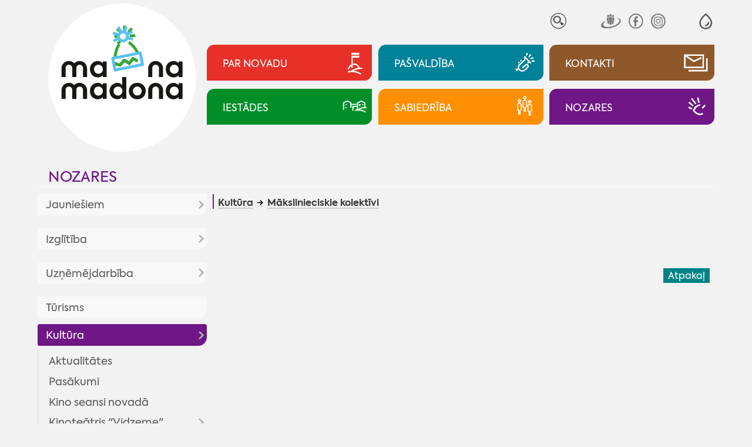

--- FILE ---
content_type: text/javascript
request_url: https://madona.lv/lat/js/ne/modules/ne_processor_standalone.js
body_size: 26
content:
if(typeof nEopenModuleDialog=='undefined'){
	
	
 function nEopenModuleDialog(title,url)
{

top.alertWindow.show(url,$(window).width()*0.7 , $(window).height()*0.8);	
top.alertWindow.onclose=function(){

var url=alertWindow.url.replace('action=edit','action=applymodule');
//alert(url);
$.get(url,function(r){
if(r.length>10)
	alert(r);

	top.location.reload();
});



};	
 
}
}

--- FILE ---
content_type: image/svg+xml
request_url: https://madona.lv/lat/gfx/instagram.svg
body_size: 3263
content:
<?xml version="1.0" encoding="UTF-8" standalone="no"?>
<svg
   xmlns:dc="http://purl.org/dc/elements/1.1/"
   xmlns:cc="http://creativecommons.org/ns#"
   xmlns:rdf="http://www.w3.org/1999/02/22-rdf-syntax-ns#"
   xmlns:svg="http://www.w3.org/2000/svg"
   xmlns="http://www.w3.org/2000/svg"
   id="svg4759"
   version="1.1"
   viewBox="0 0 225.37712 225.37714"
   height="225.37714mm"
   width="225.37712mm">
  <defs
     id="defs4753" />
  <metadata
     id="metadata4756">
    <rdf:RDF>
      <cc:Work
         rdf:about="">
        <dc:format>image/svg+xml</dc:format>
        <dc:type
           rdf:resource="http://purl.org/dc/dcmitype/StillImage" />
        <dc:title></dc:title>
      </cc:Work>
    </rdf:RDF>
  </metadata>
  <g
     transform="translate(8.1336136,-78.320145)"
     id="layer1">
    <ellipse
       ry="103.68857"
       rx="103.68856"
       cy="191.00871"
       cx="104.55495"
       id="path9238"
       style="fill:none;fill-opacity:1;stroke:#000000;stroke-width:18;stroke-miterlimit:4;stroke-dasharray:none;stroke-opacity:1" />
    <g
       id="g9269"
       transform="matrix(0.26456107,0,0,0.26661479,37.047219,125.09681)">
      <path
         style="fill:#000000"
         d="m 256,49.471 c 67.266,0 75.233,0.257 101.8,1.469 24.562,1.121 37.9,5.224 46.778,8.674 a 78.052,78.052 0 0 1 28.966,18.845 78.052,78.052 0 0 1 18.845,28.966 c 3.45,8.877 7.554,22.216 8.674,46.778 1.212,26.565 1.469,34.532 1.469,101.8 0,67.268 -0.257,75.233 -1.469,101.8 -1.121,24.562 -5.225,37.9 -8.674,46.778 a 83.427,83.427 0 0 1 -47.811,47.811 c -8.877,3.45 -22.216,7.554 -46.778,8.674 -26.56,1.212 -34.527,1.469 -101.8,1.469 -67.273,0 -75.237,-0.257 -101.8,-1.469 -24.562,-1.121 -37.9,-5.225 -46.778,-8.674 A 78.051,78.051 0 0 1 78.456,433.547 78.053,78.053 0 0 1 59.611,404.581 c -3.45,-8.877 -7.554,-22.216 -8.674,-46.778 -1.212,-26.564 -1.469,-34.532 -1.469,-101.8 0,-67.268 0.257,-75.233 1.469,-101.8 1.121,-24.562 5.224,-37.9 8.674,-46.778 A 78.052,78.052 0 0 1 78.458,78.458 78.053,78.053 0 0 1 107.424,59.613 c 8.877,-3.45 22.216,-7.554 46.778,-8.674 26.565,-1.212 34.532,-1.469 101.8,-1.469 m 0,-45.391 c -68.418,0 -77,0.29 -103.866,1.516 -26.815,1.224 -45.127,5.482 -61.151,11.71 A 123.488,123.488 0 0 0 46.365,46.362 123.488,123.488 0 0 0 17.3,90.982 C 11.077,107.007 6.819,125.319 5.6,152.134 4.369,179 4.079,187.582 4.079,256 c 0,68.418 0.29,77 1.521,103.866 1.224,26.815 5.482,45.127 11.71,61.151 a 123.489,123.489 0 0 0 29.057,44.62 123.486,123.486 0 0 0 44.62,29.057 c 16.025,6.228 34.337,10.486 61.151,11.71 26.87,1.226 35.449,1.516 103.866,1.516 68.417,0 77,-0.29 103.866,-1.516 26.815,-1.224 45.127,-5.482 61.151,-11.71 a 128.817,128.817 0 0 0 73.677,-73.677 c 6.228,-16.025 10.486,-34.337 11.71,-61.151 1.226,-26.87 1.516,-35.449 1.516,-103.866 0,-68.417 -0.29,-77 -1.516,-103.866 -1.224,-26.815 -5.482,-45.127 -11.71,-61.151 A 123.486,123.486 0 0 0 465.641,46.363 123.487,123.487 0 0 0 421.018,17.3 C 404.993,11.077 386.681,6.819 359.866,5.6 333,4.369 324.418,4.079 256,4.079 v 0 z"
         id="path2" />
      <path
         style="fill:#000000"
         d="M 256,126.635 A 129.365,129.365 0 1 0 385.365,256 129.365,129.365 0 0 0 256,126.635 Z m 0,213.338 A 83.973,83.973 0 1 1 339.974,256 83.974,83.974 0 0 1 256,339.973 Z"
         id="path4" />
      <circle
         style="fill:#000000"
         cx="390.47601"
         cy="121.524"
         r="30.23"
         id="circle6" />
    </g>
  </g>
</svg>


--- FILE ---
content_type: image/svg+xml
request_url: https://madona.lv/lat/gfx/search.svg
body_size: 958
content:
<?xml version="1.0" encoding="UTF-8" standalone="no"?>
<svg
   width="32"
   height="32"
   viewBox="0 0 6.4 6.4"
   version="1.1"
   id="svg3"
   xmlns="http://www.w3.org/2000/svg"
   xmlns:svg="http://www.w3.org/2000/svg">
  <defs
     id="defs3" />
  <path
     fill="#56c5f0"
     d="M159.522 80.61c-10.95-15.65-8.76-22.873 13.141-48.154 26.282-28.893 28.472-28.893 45.994-7.223 17.52 20.465 16.426 24.077-13.141 48.154-28.472 22.874-33.948 22.874-45.994 7.224z"
     id="path1"
     transform="matrix(0.01916,0,0,-0.0161,0.915,5.147)"
     style="stroke:none;stroke-opacity:1;fill:#555555;fill-opacity:1" />
  <ellipse
     cx="90.796"
     cy="-153.649"
     fill="none"
     stroke="#56c5f0"
     stroke-width="29.375"
     rx="69.595"
     ry="80.895"
     transform="matrix(0.01916,0,0,0.0161,0.915,5.147)"
     id="ellipse2"
     style="stroke:#555555;stroke-opacity:1" />
  <ellipse
     cx="4.671"
     cy="41.422"
     fill="none"
     stroke="#f7fefd"
     stroke-width=".347"
     rx="3.03"
     ry="3.011"
     id="ellipse1"
     transform="translate(-1.46,-38.236)"
     style="stroke:#555555;stroke-opacity:1" />
</svg>
